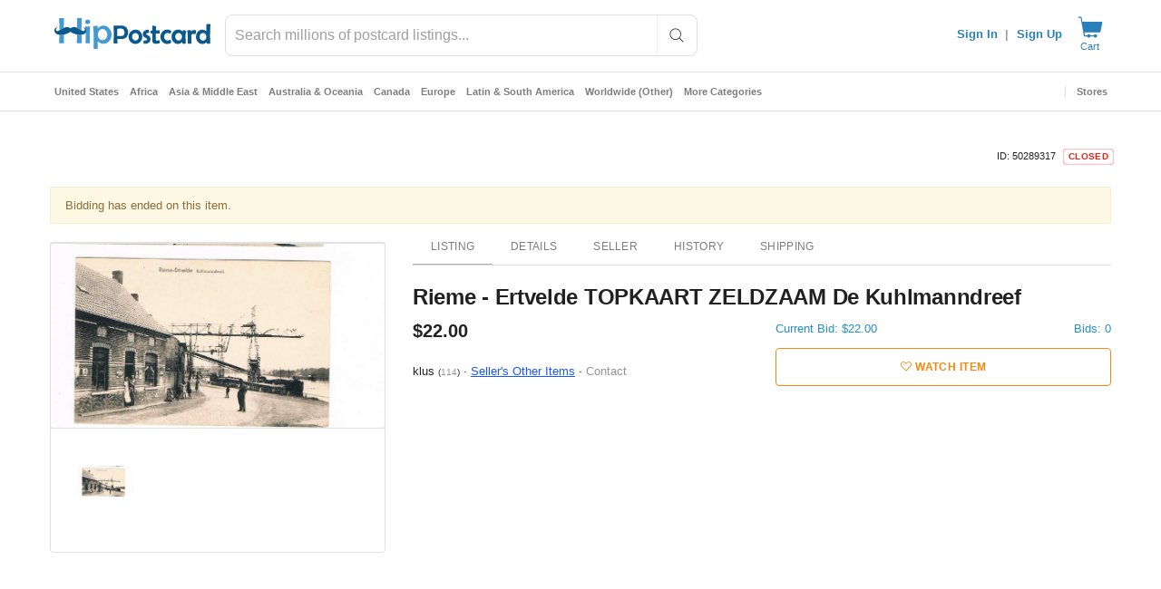

--- FILE ---
content_type: application/javascript
request_url: https://cdn.hipecommerce.com/hippostcard/c1ddb2e.js
body_size: 2804
content:
!function(e){function f(data){for(var f,d,n=data[0],o=data[1],l=data[2],i=0,v=[];i<n.length;i++)d=n[i],Object.prototype.hasOwnProperty.call(r,d)&&r[d]&&v.push(r[d][0]),r[d]=0;for(f in o)Object.prototype.hasOwnProperty.call(o,f)&&(e[f]=o[f]);for(h&&h(data);v.length;)v.shift()();return t.push.apply(t,l||[]),c()}function c(){for(var e,i=0;i<t.length;i++){for(var f=t[i],c=!0,d=1;d<f.length;d++){var o=f[d];0!==r[o]&&(c=!1)}c&&(t.splice(i--,1),e=n(n.s=f[0]))}return e}var d={},r={133:0},t=[];function n(f){if(d[f])return d[f].exports;var c=d[f]={i:f,l:!1,exports:{}};return e[f].call(c.exports,c,c.exports,n),c.l=!0,c.exports}n.e=function(e){var f=[],c=r[e];if(0!==c)if(c)f.push(c[2]);else{var d=new Promise((function(f,d){c=r[e]=[f,d]}));f.push(c[2]=d);var t,script=document.createElement("script");script.charset="utf-8",script.timeout=120,n.nc&&script.setAttribute("nonce",n.nc),script.src=function(e){return n.p+""+{0:"e6028d6",1:"e017a90",2:"0330fd8",3:"723e465",4:"ed81a21",5:"0a80a42",6:"5a374f6",7:"eed704b",8:"9c8eec2",9:"1e9743c",10:"6a4db10",11:"83084ce",12:"bb8600b",13:"6b416be",14:"bd59c0a",15:"797f586",16:"6212efb",19:"ba4d7f9",20:"d949a1a",21:"bf901a2",22:"ae8a804",23:"92d68cb",24:"70c1010",25:"efd85f3",26:"ac1204c",27:"d9c4296",28:"98d7684",29:"bb236b3",30:"0cfb770",31:"14051f5",32:"e011e3b",33:"e323ce9",34:"f1855ff",35:"3202544",36:"b6b34fb",37:"663da6f",38:"ead6b74",39:"a80b982",40:"16153d9",41:"6208eb1",42:"d6c25ab",43:"a2a15c5",44:"4cd5e18",45:"714f13e",46:"a42ebfa",47:"c6b58f8",48:"8341480",49:"fcaf99a",50:"3866677",51:"84e536c",52:"d57d7c0",53:"0f21d1f",54:"fd87d2a",55:"2d60a75",56:"5254cc3",57:"345dae2",58:"f7a0ce7",59:"b97aee7",60:"b992688",61:"4a6d878",62:"92aefc3",63:"a76e8ee",64:"1f39a6d",65:"4a62731",66:"af46126",67:"7073fe1",68:"8ce8fcd",69:"127dbbe",70:"c8f682a",71:"4da7bc2",72:"ebd78e5",73:"64cd6c1",74:"1280895",75:"2097362",76:"6008706",77:"92340fd",78:"4631207",79:"2f30bbd",80:"1320ede",81:"7d486ee",82:"a1e15f7",83:"bdcfef3",84:"bc1a77b",85:"1a383c7",86:"7d09bfc",87:"56a5daa",88:"e0ee0d0",89:"2eb0687",90:"2690dc1",91:"1046ed9",92:"7728f19",93:"0436878",94:"2e18baf",95:"4929f68",96:"a619856",97:"c464cea",98:"a52fabb",99:"fdb07e4",100:"1875035",101:"f0f8cf3",102:"213d182",103:"4908be0",104:"3758993",105:"dbda128",106:"7e273b2",107:"af34c6e",108:"cb16da9",109:"31d92ab",110:"10581b1",111:"80e4e5a",112:"95c5ab1",113:"8c4b72a",114:"66ed8ab",115:"fae4f23",116:"f2d33e2",117:"138fc90",118:"678ab7d",119:"b74687b",120:"f13b9e9",121:"a742870",122:"339bee4",123:"d631ffd",124:"d27ff32",125:"bfc786e",126:"be2b5ed",127:"7af28c9",128:"4b5f398",129:"a64c767",130:"8cb8eae",131:"e358d80",132:"247fd26",134:"aa84238",135:"1460df3",137:"86e401b",138:"3726b28",139:"4e71965",140:"3cfc72d",141:"17a1b01",142:"65d2d1f",143:"7927f24",144:"fc22055",145:"21f9381",146:"cb71fa9",147:"666ced5",148:"51e4960",149:"1e9c7bb",150:"0a213c4",151:"0c739b1",152:"3961b9f",153:"c91ac1a",154:"3f6a0e1",155:"36638e3",156:"f914927",157:"51928d1",158:"b8032b7",159:"d6f3fa4",160:"7a2435d",161:"871c281",162:"2e203d3",163:"e8e2253",164:"be5dd2d",165:"b14c656",166:"aa10859",167:"20bab1d",168:"aa5ee2e",169:"2091949",170:"85c6f8c",171:"1827fe0",172:"2ea1d8d",173:"04667b6",174:"7960322",175:"970c152",176:"48744a4",177:"0ed5102",178:"4fc6b29",179:"1715abd",180:"5b2b705",181:"c8f18dc",182:"f258fe5",183:"bbad5ef",184:"e973d0d",185:"3206dd6",186:"ecba2a0",187:"2cbc163",188:"3dd6925",189:"f558bff",190:"21009f1",191:"e892aab",192:"27ff75e",193:"f08464c",194:"ea9f855",195:"34e36a0",196:"a6c5c5a",197:"3135006",198:"3ddda63",199:"d5dc407",200:"1141a2c",201:"81156c4",202:"f45c9de",203:"0a865ae",204:"367821c",205:"7398b28",206:"25611f4",207:"2ce2e72",208:"ebf1f0e",209:"20242a1",210:"014302d",211:"281f84c",212:"28f1981",213:"4b93722",214:"bcfff12",215:"a9cc7d9",216:"f2777f4",217:"89f9142",218:"10a890b",219:"ebba786",220:"bb806b3",221:"d18195c",222:"66e9f9c",223:"7fb2b65",224:"94da73c",225:"c03fa56",226:"5708396",227:"ef5843e",228:"597ff4c",229:"cdb4c66",230:"99780d4",231:"fe09be3",232:"8036f61",233:"835d479",234:"06a7e9a",235:"3ac41a6",236:"95a0afe",237:"213ead1",238:"83d12a7",239:"e95ece1",240:"5c39c2f",241:"c2a2938",242:"6359c26",243:"b6ab6f6",244:"345982c",245:"552961a",246:"81d626b",247:"da9fa72",248:"e2e76d8",249:"0b65026",250:"2c72b98",251:"fd9b294",252:"8680ee7",253:"856761e",254:"0552896",255:"7f5f130",256:"3328602",257:"908d040",258:"904aa70",259:"6380d68",260:"8226948",261:"70dd517",262:"e49701f",263:"d84529c",264:"5830c9a",265:"29a3d11",266:"dbfd134",267:"f3f5295",268:"23bb8fb",269:"eb0e002",270:"b291206",271:"fc99d51",272:"5e322de",273:"34ddb8a",274:"28068b3",275:"59ea59f",276:"1d35767",277:"96aaf2a",278:"e4cc9c6",279:"d89e141",280:"93ab282",281:"e68190d",282:"a1efdb2",283:"9cc8058",284:"9a66317",285:"73cb249",286:"5725b35",287:"85529db"}[e]+".js"}(e);var o=new Error;t=function(f){script.onerror=script.onload=null,clearTimeout(l);var c=r[e];if(0!==c){if(c){var d=f&&("load"===f.type?"missing":f.type),t=f&&f.target&&f.target.src;o.message="Loading chunk "+e+" failed.\n("+d+": "+t+")",o.name="ChunkLoadError",o.type=d,o.request=t,c[1](o)}r[e]=void 0}};var l=setTimeout((function(){t({type:"timeout",target:script})}),12e4);script.onerror=script.onload=t,document.head.appendChild(script)}return Promise.all(f)},n.m=e,n.c=d,n.d=function(e,f,c){n.o(e,f)||Object.defineProperty(e,f,{enumerable:!0,get:c})},n.r=function(e){"undefined"!=typeof Symbol&&Symbol.toStringTag&&Object.defineProperty(e,Symbol.toStringTag,{value:"Module"}),Object.defineProperty(e,"__esModule",{value:!0})},n.t=function(e,f){if(1&f&&(e=n(e)),8&f)return e;if(4&f&&"object"==typeof e&&e&&e.__esModule)return e;var c=Object.create(null);if(n.r(c),Object.defineProperty(c,"default",{enumerable:!0,value:e}),2&f&&"string"!=typeof e)for(var d in e)n.d(c,d,function(f){return e[f]}.bind(null,d));return c},n.n=function(e){var f=e&&e.__esModule?function(){return e.default}:function(){return e};return n.d(f,"a",f),f},n.o=function(object,e){return Object.prototype.hasOwnProperty.call(object,e)},n.p="https://cdn.hipecommerce.com/hippostcard/",n.oe=function(e){throw console.error(e),e};var o=window.webpackJsonp=window.webpackJsonp||[],l=o.push.bind(o);o.push=f,o=o.slice();for(var i=0;i<o.length;i++)f(o[i]);var h=l;c()}([]);

--- FILE ---
content_type: text/javascript; charset=utf-8
request_url: https://gum.criteo.com/sync?s=1&c=526&a=1&r=2&j=__jp0
body_size: 371
content:
__jp0({"status":"OK","userid":"9KIys19DbFZpYU41UjlEMGh3V3V0Q0tMcWpuWDJGVDVGaDJqNGl0STB3TGxwZUZFJTNE"});

--- FILE ---
content_type: text/javascript; charset=utf-8
request_url: https://gum.criteo.com/sync?c=526&a=1&r=2&j=__jp1
body_size: 355
content:
__jp1({"status":"OK","userid":"P0truV9DbFZpYU41UjlEMGh3V3V0Q0tMcWpyTmUlMkZmYWlIU0k5UldrSFVpUHlhYUklM0Q"});